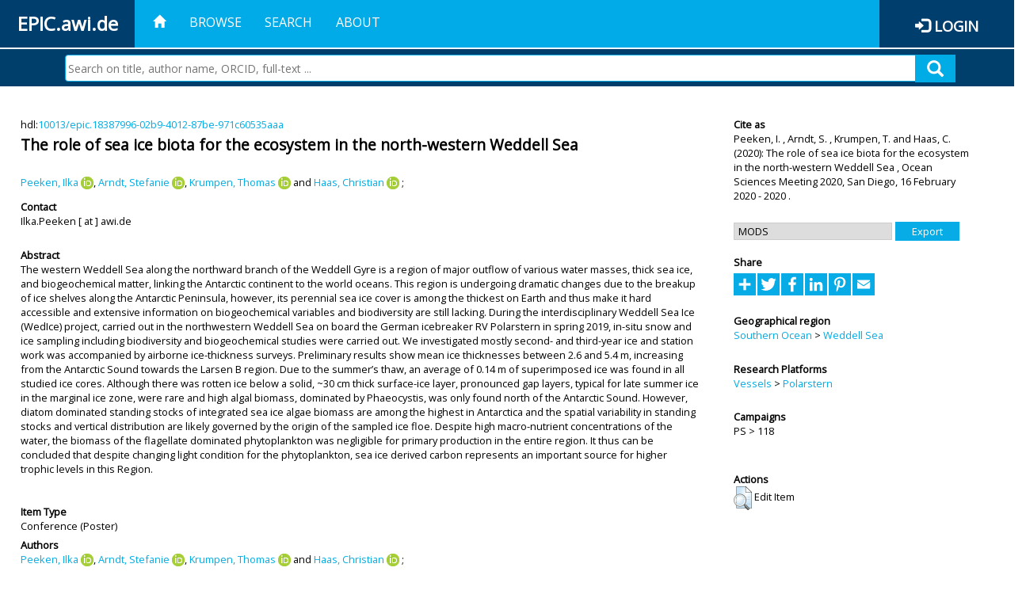

--- FILE ---
content_type: text/html; charset=utf-8
request_url: https://epic.awi.de/id/eprint/54372/
body_size: 48307
content:
<!DOCTYPE html PUBLIC "-//W3C//DTD XHTML 1.0 Transitional//EN" "http://www.w3.org/TR/xhtml1/DTD/xhtml1-transitional.dtd">
<html xmlns="http://www.w3.org/1999/xhtml">
<head>
	<title>  The role of sea ice biota for the ecosystem in the north-western Weddell Sea  | EPIC</title>
	
        <meta http-equiv="X-UA-Compatible" content="IE=edge" />
        <meta charset="UTF-8" />

        <!-- jquery -->
        <script type="text/javascript" src="/javascript/jquery-2.2.0.min.js">// <!-- No script --></script>
        <script type="text/javascript" src="/javascript/jquery-ui.js">// <!-- No script --></script>
        <link rel="stylesheet" href="/style/jquery-ui.min.css" />
        <script type="text/javascript" src="/javascript/jquery.history.js">// <!-- No script --></script>

        <!-- bootstrap -->
        <link rel="stylesheet" href="/style/bootstrap.min.css" />
        <script type="text/javascript" src="/javascript/bootstrap.min.js">// <!-- No script --></script>

        <!-- colorpicker -->
        <link rel="stylesheet" href="/style/bootstrap-colorpicker.css" />
        <script type="text/javascript" src="/javascript/bootstrap-colorpicker.js">// <!-- No script --></script>

        <!-- typeahead -->
        <script type="text/javascript" src="/javascript/bootstrap3-typeahead.js">// <!-- No script --></script>

        <!-- fonts -->
        <link rel="stylesheet" href="https://fonts.googleapis.com/css?family=Open+Sans" />
        <link rel="stylesheet" href="https://fonts.googleapis.com/icon?family=Material+Icons" />
        <link rel="stylesheet" href="/style/font-awesome.min.css" />

        <!-- utils -->
        <script type="text/javascript" src="/javascript/js.cookie.js">// <!-- No script --></script>

        <!-- our stuff -->
        <script type="text/javascript" src="/javascript/jquery.busy.js">// <!-- No script --></script>
        <script type="text/javascript" src="/javascript/jquery.tooltip.js">// <!-- No script --></script>
        <script type="text/javascript" src="/javascript/jquery.share.js">// <!-- No script --></script>


        <link rel="stylesheet" href="/style/main.css" />
        <link rel="stylesheet" href="/style/awi-nav.css" />

        <!-- default metadata -->
        <meta name="title" content="ePic" />
        <meta name="keywords" content="institutional repository research archive oaister AWI polar marine Alfred Wegener Institute Helmholtz Centre" />
        <meta name="description" content="ePIC (electronic Publication Information Center) is the official repository for publications and presentations of Alfred Wegener Institute for Polar and Marine Research (AWI)" />

	<script type="application/ld+json">
        {
                "@context": "http://schema.org",
                "@type": ["WebSite", "Organization", "DataCatalog"],
                "url": "https://epic.awi.de/",
                "name": "AWI",
                "disambiguatingDescription": "Official repository for publications and presentations of Alfred Wegener Institute (AWI) Helmholtz Centre for Polar and Marine Research",
                "logo": "https://epic.awi.de/images/logos/awi_logo_text_w.png",
                "inLanguage": "en",
                "potentialAction": {
                        "@type": "SearchAction",
			"target": "https://epic.awi.de/cgi/facet/simple2?q={search_term_string}",
                        "query-input": "required name=search_term_string"
                }
        }
        </script>

	<meta name="eprints.eprintid" content="54372" />
<meta name="eprints.rev_number" content="17" />
<meta name="eprints.eprint_status" content="archive" />
<meta name="eprints.userid" content="418" />
<meta name="eprints.dir" content="disk0/00/05/43/72" />
<meta name="eprints.datestamp" content="2021-07-27 13:35:05" />
<meta name="eprints.lastmod" content="2021-07-27 13:35:05" />
<meta name="eprints.status_changed" content="2021-07-27 13:35:05" />
<meta name="eprints.type" content="conference_item" />
<meta name="eprints.metadata_visibility" content="show" />
<meta name="eprints.creators_name" content="Peeken, Ilka" />
<meta name="eprints.creators_name" content="Arndt, Stefanie" />
<meta name="eprints.creators_name" content="Krumpen, Thomas" />
<meta name="eprints.creators_name" content="Haas, Christian" />
<meta name="eprints.creators_id" content="Ilka.Peeken@awi.de" />
<meta name="eprints.creators_id" content="Stefanie.Arndt@awi.de" />
<meta name="eprints.creators_id" content="Thomas.Krumpen@awi.de" />
<meta name="eprints.creators_id" content="Christian.Haas@awi.de" />
<meta name="eprints.creators_ldapid" content="ipeeken" />
<meta name="eprints.creators_ldapid" content="sarndt" />
<meta name="eprints.creators_ldapid" content="tkrumpen" />
<meta name="eprints.creators_ldapid" content="chaas" />
<meta name="eprints.creators_orcid" content="0000-0003-1531-1664" />
<meta name="eprints.creators_orcid" content="0000-0001-9782-3844" />
<meta name="eprints.creators_orcid" content="0000-0001-6234-8756" />
<meta name="eprints.creators_orcid" content="0000-0002-7674-3500" />
<meta name="eprints.title" content="The role of sea ice biota for the ecosystem in the north-western Weddell Sea" />
<meta name="eprints.ispublished" content="pub" />
<meta name="eprints.divisions" content="awi-2005-0201" />
<meta name="eprints.divisions" content="awi-2005-0305" />
<meta name="eprints.abstract" content="The western Weddell Sea along the northward branch of the Weddell Gyre is a region of major outflow of various water masses, thick sea ice, and biogeochemical matter, linking the Antarctic continent to the world oceans. This region is undergoing dramatic changes due to the breakup of ice shelves along the Antarctic Peninsula, however, its perennial sea ice cover is among the thickest on Earth and thus make it hard accessible and extensive information on biogeochemical variables and biodiversity are still lacking. During the interdisciplinary Weddell Sea Ice (WedIce) project, carried out in the northwestern Weddell Sea on board the German icebreaker RV Polarstern in spring 2019, in-situ snow and ice sampling including biodiversity and biogeochemical studies were carried out. We investigated mostly second- and third-year ice and station work was accompanied by airborne ice-thickness surveys. Preliminary results show mean ice thicknesses between 2.6 and 5.4 m, increasing from the Antarctic Sound towards the Larsen B region. Due to the summer’s thaw, an average of 0.14 m of superimposed ice was found in all studied ice cores. Although there was rotten ice below a solid, ~30 cm thick surface-ice layer, pronounced gap layers, typical for late summer ice in the marginal ice zone, were rare and high algal biomass, dominated by Phaeocystis, was only found north of the Antarctic Sound. However, diatom dominated standing stocks of integrated sea ice algae biomass are among the highest in Antarctica and the spatial variability in standing stocks and vertical distribution are likely governed by the origin of the sampled ice floe. Despite high macro-nutrient concentrations of the water, the biomass of the flagellate dominated phytoplankton was negligible for primary production in the entire region. It thus can be concluded that despite changing light condition for the phytoplankton, sea ice derived carbon represents an important source for higher trophic levels in this Region." />
<meta name="eprints.date" content="2020" />
<meta name="eprints.event_dates_date_from" content="2020-02-16" />
<meta name="eprints.event_dates_date_to" content="2020" />
<meta name="eprints.awi_allPrograms" content="pof4_ST2.1" />
<meta name="eprints.awi_allPrograms" content="pof4_ST6.1" />
<meta name="eprints.awi_allPrograms" content="pof4_ST6.3" />
<meta name="eprints.awi_campaign" content="ps118" />
<meta name="eprints.awi_item_uri" content="10013/epic.18387996-02b9-4012-87be-971c60535aaa" />
<meta name="eprints.awi_peerReviewed" content="notRev" />
<meta name="eprints.awi_platform" content="polarstern" />
<meta name="eprints.awi_geoLocation" content="C19_10_1" />
<meta name="eprints.awi_pubawi" content="TRUE" />
<meta name="eprints.awi_primary_division" content="awi-2005-0201" />
<meta name="eprints.awi_primary_helmholtz_workpackage" content="pof4_ST6.3" />
<meta name="eprints.awi_pof4_cca" content="cca_na" />
<meta name="eprints.contact_email" content="Ilka.Peeken@awi.de" />
<meta name="eprints.full_text_status" content="none" />
<meta name="eprints.pres_type" content="poster" />
<meta name="eprints.event_title" content="Ocean Sciences Meeting 2020" />
<meta name="eprints.event_location" content="San Diego" />
<meta name="eprints.fp7_project" content="no" />
<meta name="eprints.fp7_type" content="info:eu-repo/semantics/conferenceObject" />
<meta name="eprints.citation" content="     Conference  -Poster     Peeken, I.  ORCID: https://orcid.org/0000-0003-1531-1664 &lt;https://orcid.org/0000-0003-1531-1664&gt;, Arndt, S.  ORCID: https://orcid.org/0000-0001-9782-3844 &lt;https://orcid.org/0000-0001-9782-3844&gt;, Krumpen, T.  ORCID: https://orcid.org/0000-0001-6234-8756 &lt;https://orcid.org/0000-0001-6234-8756&gt; and Haas, C.  ORCID: https://orcid.org/0000-0002-7674-3500 &lt;https://orcid.org/0000-0002-7674-3500&gt;   (2020)   The role of sea ice biota for the ecosystem in the north-western Weddell Sea   ,       Ocean Sciences Meeting 2020, San Diego, 16 February 2020 - 2020 .      hdl:10013/epic.18387996-02b9-4012-87be-971c60535aaa &lt;http://hdl.handle.net/10013/epic.18387996-02b9-4012-87be-971c60535aaa&gt;  " />
<link rel="schema.DC" href="http://purl.org/DC/elements/1.0/" />
<meta name="DC.title" content="The role of sea ice biota for the ecosystem in the north-western Weddell Sea" />
<meta name="DC.creator" content="Peeken, Ilka" />
<meta name="DC.creator" content="Arndt, Stefanie" />
<meta name="DC.creator" content="Krumpen, Thomas" />
<meta name="DC.creator" content="Haas, Christian" />
<meta name="DC.description" content="The western Weddell Sea along the northward branch of the Weddell Gyre is a region of major outflow of various water masses, thick sea ice, and biogeochemical matter, linking the Antarctic continent to the world oceans. This region is undergoing dramatic changes due to the breakup of ice shelves along the Antarctic Peninsula, however, its perennial sea ice cover is among the thickest on Earth and thus make it hard accessible and extensive information on biogeochemical variables and biodiversity are still lacking. During the interdisciplinary Weddell Sea Ice (WedIce) project, carried out in the northwestern Weddell Sea on board the German icebreaker RV Polarstern in spring 2019, in-situ snow and ice sampling including biodiversity and biogeochemical studies were carried out. We investigated mostly second- and third-year ice and station work was accompanied by airborne ice-thickness surveys. Preliminary results show mean ice thicknesses between 2.6 and 5.4 m, increasing from the Antarctic Sound towards the Larsen B region. Due to the summer’s thaw, an average of 0.14 m of superimposed ice was found in all studied ice cores. Although there was rotten ice below a solid, ~30 cm thick surface-ice layer, pronounced gap layers, typical for late summer ice in the marginal ice zone, were rare and high algal biomass, dominated by Phaeocystis, was only found north of the Antarctic Sound. However, diatom dominated standing stocks of integrated sea ice algae biomass are among the highest in Antarctica and the spatial variability in standing stocks and vertical distribution are likely governed by the origin of the sampled ice floe. Despite high macro-nutrient concentrations of the water, the biomass of the flagellate dominated phytoplankton was negligible for primary production in the entire region. It thus can be concluded that despite changing light condition for the phytoplankton, sea ice derived carbon represents an important source for higher trophic levels in this Region." />
<meta name="DC.date" content="2020" />
<meta name="DC.type" content="Conference" />
<meta name="DC.type" content="notRev" />
<meta name="DC.identifier" content="   Peeken, I.  ORCID: https://orcid.org/0000-0003-1531-1664 &lt;https://orcid.org/0000-0003-1531-1664&gt;, Arndt, S.  ORCID: https://orcid.org/0000-0001-9782-3844 &lt;https://orcid.org/0000-0001-9782-3844&gt;, Krumpen, T.  ORCID: https://orcid.org/0000-0001-6234-8756 &lt;https://orcid.org/0000-0001-6234-8756&gt; and Haas, C.  ORCID: https://orcid.org/0000-0002-7674-3500 &lt;https://orcid.org/0000-0002-7674-3500&gt;   (2020)   The role of sea ice biota for the ecosystem in the north-western Weddell Sea  ,       Ocean Sciences Meeting 2020, San Diego, 16 February 2020 - 2020 .      hdl:10013/epic.18387996-02b9-4012-87be-971c60535aaa  " />
<meta name="DC.relation" content="https://epic.awi.de/id/eprint/54372/" />
<meta name="DC.relation" content="https://hdl.handle.net/10013/epic.18387996-02b9-4012-87be-971c60535aaa" />
<meta name="DC.source" content="EPIC3Ocean Sciences Meeting 2020, San Diego, 2020-02-16-2020" />
<!-- Highwire Press meta tags -->
<meta name="citation_title" content="The role of sea ice biota for the ecosystem in the north-western Weddell Sea" />
<meta name="citation_author" content="Peeken, Ilka" />
<meta name="citation_author" content="Arndt, Stefanie" />
<meta name="citation_author" content="Krumpen, Thomas" />
<meta name="citation_author" content="Haas, Christian" />
<meta name="citation_publication_date" content="2020" />
<meta name="citation_online_date" content="2021/07/27" />
<meta name="citation_conference_title" content="Ocean Sciences Meeting 2020" />
<meta name="citation_abstract" content="The western Weddell Sea along the northward branch of the Weddell Gyre is a region of major outflow of various water masses, thick sea ice, and biogeochemical matter, linking the Antarctic continent to the world oceans. This region is undergoing dramatic changes due to the breakup of ice shelves along the Antarctic Peninsula, however, its perennial sea ice cover is among the thickest on Earth and thus make it hard accessible and extensive information on biogeochemical variables and biodiversity are still lacking. During the interdisciplinary Weddell Sea Ice (WedIce) project, carried out in the northwestern Weddell Sea on board the German icebreaker RV Polarstern in spring 2019, in-situ snow and ice sampling including biodiversity and biogeochemical studies were carried out. We investigated mostly second- and third-year ice and station work was accompanied by airborne ice-thickness surveys. Preliminary results show mean ice thicknesses between 2.6 and 5.4 m, increasing from the Antarctic Sound towards the Larsen B region. Due to the summer’s thaw, an average of 0.14 m of superimposed ice was found in all studied ice cores. Although there was rotten ice below a solid, ~30 cm thick surface-ice layer, pronounced gap layers, typical for late summer ice in the marginal ice zone, were rare and high algal biomass, dominated by Phaeocystis, was only found north of the Antarctic Sound. However, diatom dominated standing stocks of integrated sea ice algae biomass are among the highest in Antarctica and the spatial variability in standing stocks and vertical distribution are likely governed by the origin of the sampled ice floe. Despite high macro-nutrient concentrations of the water, the biomass of the flagellate dominated phytoplankton was negligible for primary production in the entire region. It thus can be concluded that despite changing light condition for the phytoplankton, sea ice derived carbon represents an important source for higher trophic levels in this Region." />
<!-- PRISM meta tags -->
<link rel="schema.prism" href="https://www.w3.org/submissions/2020/SUBM-prism-20200910/" />
<meta name="prism.publicationDate" content="2020" />
<meta name="prism.dateReceived" content="2021-07-27T13:35:05" />
<meta name="prism.modificationDate" content="2021-07-27T13:35:05" />
<meta name="prism.event" content="Ocean Sciences Meeting 2020" />
<link rel="alternate" href="https://epic.awi.de/cgi/export/eprint/54372/RefWorks/epic-eprint-54372.ref" type="text/plain" title="RefWorks" />
<link rel="alternate" href="https://epic.awi.de/cgi/export/eprint/54372/Text/epic-eprint-54372.txt" type="text/plain; charset=utf-8" title="ASCII Citation" />
<link rel="alternate" href="https://epic.awi.de/cgi/export/eprint/54372/MODS/epic-eprint-54372.xml" type="text/xml; charset=utf-8" title="MODS" />
<link rel="alternate" href="https://epic.awi.de/cgi/export/eprint/54372/DC_Ext/epic-eprint-54372.txt" type="text/plain; charset=utf-8" title="Dublin Core" />
<link rel="alternate" href="https://epic.awi.de/cgi/export/eprint/54372/Simple/epic-eprint-54372.txt" type="text/plain; charset=utf-8" title="Simple Metadata" />
<link rel="alternate" href="https://epic.awi.de/cgi/export/eprint/54372/AWIEndNote/epic-eprint-54372.enw" type="text/plain; charset=utf-8" title="EndNote" />
<link rel="alternate" href="https://epic.awi.de/cgi/export/eprint/54372/DIDL/epic-eprint-54372.xml" type="text/xml; charset=utf-8" title="MPEG-21 DIDL" />
<link rel="alternate" href="https://epic.awi.de/cgi/export/eprint/54372/BibTeX/epic-eprint-54372.bib" type="text/plain" title="BibTeX" />
<link rel="alternate" href="https://epic.awi.de/cgi/export/eprint/54372/CSV/epic-eprint-54372.csv" type="text/csv; charset=utf-8" title="Multiline CSV" />
<link rel="alternate" href="https://epic.awi.de/cgi/export/eprint/54372/COinS/epic-eprint-54372.txt" type="text/plain; charset=utf-8" title="OpenURL ContextObject in Span" />
<link rel="alternate" href="https://epic.awi.de/cgi/export/eprint/54372/XML/epic-eprint-54372.xml" type="application/vnd.eprints.data+xml; charset=utf-8" title="EP3 XML" />
<link rel="alternate" href="https://epic.awi.de/cgi/export/eprint/54372/OPENAIRE/epic-eprint-54372.xml" type="application/xml; charset=utf-8" title="OPENAIRE" />
<link rel="alternate" href="https://epic.awi.de/cgi/export/eprint/54372/HTML/epic-eprint-54372.html" type="text/html; charset=utf-8" title="HTML Citation" />
<link rel="Top" href="https://epic.awi.de/" />
    <link rel="Sword" href="https://epic.awi.de/sword-app/servicedocument" />
    <link rel="SwordDeposit" href="https://epic.awi.de/id/contents" />
    <link rel="Search" type="text/html" href="https://epic.awi.de/cgi/search" />
    <link rel="Search" type="application/opensearchdescription+xml" href="https://epic.awi.de/cgi/opensearchdescription" title="EPIC" />
    <script type="text/javascript">
// <![CDATA[
var eprints_http_root = "https://epic.awi.de";
var eprints_http_cgiroot = "https://epic.awi.de/cgi";
var eprints_oai_archive_id = "epic.awi.de";
var eprints_logged_in = false;
var eprints_logged_in_userid = 0; 
var eprints_logged_in_username = ""; 
var eprints_logged_in_usertype = ""; 
// ]]></script>
    <style type="text/css">.ep_logged_in { display: none }</style>
    <link rel="stylesheet" type="text/css" href="/style/auto-3.4.3.css" />
    <script type="text/javascript" src="/javascript/auto-3.4.3.js">
//padder
</script>
    <!--[if lte IE 6]>
        <link rel="stylesheet" type="text/css" href="/style/ie6.css" />
   <![endif]-->
    <meta name="Generator" content="EPrints 3.4.3" />
    <meta http-equiv="Content-Type" content="text/html; charset=UTF-8" />
    <meta http-equiv="Content-Language" content="en" />
    
</head>
<body>
	<div id="header">
                
		<div id="smallheader">
			
                        <div id="headerleft">EPIC.awi.de</div>

                        <button type="button" class="navbar-toggle collapsed" data-toggle="collapse" data-target="#navbar" aria-expanded="false" aria-controls="navbar">
                                <span class="sr-only">Toggle navigation</span>
                                <span class="icon-bar"></span>
                                <span class="icon-bar"></span>
                                <span class="icon-bar"></span>
                        </button>
                        <div id="navbar" aria-expanded="true">
                                <ul class="nav navbar-nav navbar-right">
                                        <li><a id="homelink" href="https://epic.awi.de/"><span class="glyphicon glyphicon-home"> </span></a></li>
                                        <li>
                                                <a href="https://epic.awi.de/view/" target="_self" menu="ep_tm_menu_browse" title="Browse">Browse</a>
                                        </li>
                                        <li>
						<a href="https://epic.awi.de/cgi/facet/simple2" target="_self" menu="ep_tm_menu_search" title="Search">Search</a>
                                        </li>
                                        <li>
                                                <a href="https://epic.awi.de/information.html" target="_self" menu="ep_tm_menu_about" title="About">About</a>
                                        </li>
                                        <li>
                                                <a href="https://epic.awi.de/cgi/users/home" target="_self" menu="ep_tm_menu_login" title="Login">Login</a>
                                        </li>
                                </ul>
                        </div>
			
			<div id="searchbar-wrapper">
                                <div class="row no-margin">
                                        <div id="searchbar" class="col-md-8 col-md-pull-2 col-xs-12 pull-right">
                                                <form name="search" id="searchform" class="input-group" action="https://epic.awi.de/cgi/facet/simple2">
							<input type="text" name="q" placeholder="Search on title, author name, ORCID, full-text ..." id="query" />
							<button id="query-submit" type="submit" name="submit"><span class="query-icon"></span></button>
                                                </form>
                                        </div>
                                </div>
                        </div>

                </div>

                <div id="mainheader">
                        
			<div id="headerbar">
                                <ul class="nav">
                                        <li><a id="homelink" href="https://epic.awi.de/"><span class="glyphicon glyphicon-home"> </span></a></li>
                                        <li class="ep_top_menu_item">
                                                <a href="https://epic.awi.de/view/" target="_self" menu="ep_tm_menu_browse" title="Browse">Browse</a>
                                        </li>
                                        <li class="ep_top_menu_item">
						<a href="https://epic.awi.de/cgi/facet/simple2" target="_self" menu="ep_tm_menu_search" title="Search">Search</a>
                                        </li>
                                        <li class="ep_top_menu_item">
                                                <a href="https://epic.awi.de/information.html" target="_self" menu="ep_tm_menu_about" title="About">About</a>
                                        </li>
                                </ul>
                        </div>

                        
                        <div id="headerleft">EPIC.awi.de</div>

                        <div id="headerright">
                                <div class="ep_epic_login"><span class="glyphicon glyphicon-log-in"></span><a href="/cgi/users/home">Login</a></div>
                        </div>
                        
			<div id="searchbar-wrapper">
                                <div class="row no-margin">
                                        <div id="searchbar" class="col-md-8 col-md-pull-2 col-xs-12 pull-right">
                                                <form name="search" id="searchform" class="input-group" action="https://epic.awi.de/cgi/facet/simple2">
							<input type="text" name="q" placeholder="Search on title, author name, ORCID, full-text ..." id="query" />
							<button id="query-submit" type="submit" name="submit"><span class="query-icon"></span></button>
                                                </form>
                                        </div>
                                </div>
                        </div>

                        <div class="ep_admin_menu">
                                <ul class="ep_tm_key_tools" id="ep_tm_menu_tools" role="toolbar"></ul>
                        </div>
                </div>
        </div>
	
	<div id="main" class="content default">
		<div class="ep_summary_content"><div class="ep_summary_content_left"></div><div class="ep_summary_content_right"></div><div class="ep_summary_content_top"></div><div class="ep_summary_content_main">
  
  <div class="summary_page" style="display: flex;">
    
    <div class="summary_page_main">
      
      
        <div class="ep_summar_page_RightElem">hdl:<a href="https://hdl.handle.net/10013/epic.18387996-02b9-4012-87be-971c60535aaa" target="_blank">10013/epic.18387996-02b9-4012-87be-971c60535aaa</a></div>




      


      
      
      <h3 class="summary_title">
        The role of sea ice biota for the ecosystem in the north-western Weddell Sea
      </h3>
      
        <br />
        <div class="ep_summar_page_RightElem">
          



  
	<span class="person orcid-person"><a href="https://epic.awi.de/view/creators/Peeken=3AIlka=3A=3A.html"><span class="person_name">Peeken, Ilka</span></a> <a class="orcid" href="https://orcid.org/0000-0003-1531-1664" target="_blank"><img src="/images/orcid_16x16.png" /><span class="orcid-tooltip">ORCID: https://orcid.org/0000-0003-1531-1664</span></a></span>, <span class="person orcid-person"><a href="https://epic.awi.de/view/creators/Arndt=3AStefanie=3A=3A.html"><span class="person_name">Arndt, Stefanie</span></a> <a class="orcid" href="https://orcid.org/0000-0001-9782-3844" target="_blank"><img src="/images/orcid_16x16.png" /><span class="orcid-tooltip">ORCID: https://orcid.org/0000-0001-9782-3844</span></a></span>, <span class="person orcid-person"><a href="https://epic.awi.de/view/creators/Krumpen=3AThomas=3A=3A.html"><span class="person_name">Krumpen, Thomas</span></a> <a class="orcid" href="https://orcid.org/0000-0001-6234-8756" target="_blank"><img src="/images/orcid_16x16.png" /><span class="orcid-tooltip">ORCID: https://orcid.org/0000-0001-6234-8756</span></a></span> and <span class="person orcid-person"><a href="https://epic.awi.de/view/creators/Haas=3AChristian=3A=3A.html"><span class="person_name">Haas, Christian</span></a> <a class="orcid" href="https://orcid.org/0000-0002-7674-3500" target="_blank"><img src="/images/orcid_16x16.png" /><span class="orcid-tooltip">ORCID: https://orcid.org/0000-0002-7674-3500</span></a></span>		
		
			;
			


        </div>
      
      <div>
        <div style="float: left; text-align: left;">
          
            <div class="ep_summar_page_LeftElem" style="font-weight: bold; margin-top: 0.5em;">
              Contact
            </div>
            <div class="ep_summar_page_RightElem">
              Ilka.Peeken [ at ] awi.de
            </div>
          
        </div>
        
        
	<div style="float: right; text-align: right;">



          <!--if test="is_set(id_number)">
            <print expr="id_number" opts="value=EPrints::Plugin::AWIExtras::CustomRenderer::render_pangea_link"/>
          </if>
          <if test="is_set(awi_item_uri) and !is_set(id_number)">
            <print expr="awi_item_uri" opts="value=EPrints::Plugin::AWIExtras::CustomRenderer::render_pangea_link"/>
	  </if-->



        </div>
        
      </div>
      <div style="clear: both;"></div>
      <br />
      
      <div class="ep_summary_page_LeftElem" style="font-weight: bold;">
        Abstract
      </div>
      <div class="ep_summary_page_RightElem">
        
          <div class="ep_summar_page_elemRight">
            <p style="text-align: left; margin: 0em auto 0em auto">
              The western Weddell Sea along the northward branch of the Weddell Gyre is a region of major outflow of various water masses, thick sea ice, and biogeochemical matter, linking the Antarctic continent to the world oceans. This region is undergoing dramatic changes due to the breakup of ice shelves along the Antarctic Peninsula, however, its perennial sea ice cover is among the thickest on Earth and thus make it hard accessible and extensive information on biogeochemical variables and biodiversity are still lacking. During the interdisciplinary Weddell Sea Ice (WedIce) project, carried out in the northwestern Weddell Sea on board the German icebreaker RV Polarstern in spring 2019, in-situ snow and ice sampling including biodiversity and biogeochemical studies were carried out. We investigated mostly second- and third-year ice and station work was accompanied by airborne ice-thickness surveys. Preliminary results show mean ice thicknesses between 2.6 and 5.4 m, increasing from the Antarctic Sound towards the Larsen B region. Due to the summer’s thaw, an average of 0.14 m of superimposed ice was found in all studied ice cores. Although there was rotten ice below a solid, ~30 cm thick surface-ice layer, pronounced gap layers, typical for late summer ice in the marginal ice zone, were rare and high algal biomass, dominated by Phaeocystis, was only found north of the Antarctic Sound. However, diatom dominated standing stocks of integrated sea ice algae biomass are among the highest in Antarctica and the spatial variability in standing stocks and vertical distribution are likely governed by the origin of the sampled ice floe. Despite high macro-nutrient concentrations of the water, the biomass of the flagellate dominated phytoplankton was negligible for primary production in the entire region. It thus can be concluded that despite changing light condition for the phytoplankton, sea ice derived carbon represents an important source for higher trophic levels in this Region.
            </p>
          </div>
        
      </div>
      
      <br />
      <br />
      
      
        <div class="ep_summar_page_LeftElem">
          Item Type
        </div>
        <div class="ep_summar_page_RightElem">
          Conference
           (Poster)
          
          
        </div>
      
      
        <div class="ep_summar_page_LeftElem">
          Authors
        </div>
        <div class="ep_summar_page_RightElem">
          



  
	<span class="person orcid-person"><a href="https://epic.awi.de/view/creators/Peeken=3AIlka=3A=3A.html"><span class="person_name">Peeken, Ilka</span></a> <a class="orcid" href="https://orcid.org/0000-0003-1531-1664" target="_blank"><img src="/images/orcid_16x16.png" /><span class="orcid-tooltip">ORCID: https://orcid.org/0000-0003-1531-1664</span></a></span>, <span class="person orcid-person"><a href="https://epic.awi.de/view/creators/Arndt=3AStefanie=3A=3A.html"><span class="person_name">Arndt, Stefanie</span></a> <a class="orcid" href="https://orcid.org/0000-0001-9782-3844" target="_blank"><img src="/images/orcid_16x16.png" /><span class="orcid-tooltip">ORCID: https://orcid.org/0000-0001-9782-3844</span></a></span>, <span class="person orcid-person"><a href="https://epic.awi.de/view/creators/Krumpen=3AThomas=3A=3A.html"><span class="person_name">Krumpen, Thomas</span></a> <a class="orcid" href="https://orcid.org/0000-0001-6234-8756" target="_blank"><img src="/images/orcid_16x16.png" /><span class="orcid-tooltip">ORCID: https://orcid.org/0000-0001-6234-8756</span></a></span> and <span class="person orcid-person"><a href="https://epic.awi.de/view/creators/Haas=3AChristian=3A=3A.html"><span class="person_name">Haas, Christian</span></a> <a class="orcid" href="https://orcid.org/0000-0002-7674-3500" target="_blank"><img src="/images/orcid_16x16.png" /><span class="orcid-tooltip">ORCID: https://orcid.org/0000-0002-7674-3500</span></a></span>		
		
			;
			


        </div>



      






      
        <div class="ep_summar_page_LeftElem">
          Divisions
        </div>
        <div class="ep_summar_page_RightElem">
          <a href="https://epic.awi.de/view/divisions/divisions/">AWI Organizations</a> &gt; <a href="https://epic.awi.de/view/divisions/awi-2005-02/">Biosciences</a> &gt; <a href="https://epic.awi.de/view/divisions/awi-2005-0201/">Polar Biological Oceanography</a><br /><a href="https://epic.awi.de/view/divisions/divisions/">AWI Organizations</a> &gt; <a href="https://epic.awi.de/view/divisions/awi-2005-03/">Climate Sciences</a> &gt; <a href="https://epic.awi.de/view/divisions/awi-2005-0305/">Sea Ice Physics</a>
        </div>
      
      
        <div class="ep_summar_page_LeftElem">
          Primary Division
        </div>
        <div class="ep_summar_page_RightElem">
          <a href="https://epic.awi.de/view/divisions/organizations/">Organizations</a> &gt; <a href="https://epic.awi.de/view/divisions/divisions/">AWI Organizations</a> &gt; <a href="https://epic.awi.de/view/divisions/awi-2005-02/">Biosciences</a> &gt; <a href="https://epic.awi.de/view/divisions/awi-2005-0201/">Polar Biological Oceanography</a>
        </div>
      
      
        <div class="ep_summar_page_LeftElem">
          Programs
        </div>
        <div class="ep_summar_page_RightElem">
          <a href="https://epic.awi.de/view/awi_allPrograms/programs.html">Helmholtz Research Programs</a> &gt; <a href="https://epic.awi.de/view/awi_allPrograms/changingEarth.html">CHANGING EARTH (2021-2027)</a> &gt; <a href="https://epic.awi.de/view/awi_allPrograms/pof4=5FPT2.html">PT2:Ocean and Cryosphere in Climate</a> &gt; <a href="https://epic.awi.de/view/awi_allPrograms/pof4=5FST2=2E1.html">ST2.1: Warming Climates</a><br /><a href="https://epic.awi.de/view/awi_allPrograms/programs.html">Helmholtz Research Programs</a> &gt; <a href="https://epic.awi.de/view/awi_allPrograms/changingEarth.html">CHANGING EARTH (2021-2027)</a> &gt; <a href="https://epic.awi.de/view/awi_allPrograms/pof4=5FPT6.html">PT6:Marine and Polar Life: Sustaining Biodiversity, Biotic Interactions, Biogeochemical Functions</a> &gt; <a href="https://epic.awi.de/view/awi_allPrograms/pof4=5FST6=2E1.html">ST6.1: Future ecosystem functionality</a><br /><a href="https://epic.awi.de/view/awi_allPrograms/programs.html">Helmholtz Research Programs</a> &gt; <a href="https://epic.awi.de/view/awi_allPrograms/changingEarth.html">CHANGING EARTH (2021-2027)</a> &gt; <a href="https://epic.awi.de/view/awi_allPrograms/pof4=5FPT6.html">PT6:Marine and Polar Life: Sustaining Biodiversity, Biotic Interactions, Biogeochemical Functions</a> &gt; <a href="https://epic.awi.de/view/awi_allPrograms/pof4=5FST6=2E3.html">ST6.3: The future biological carbon pump</a>
        </div>
      
      
        <div class="ep_summar_page_LeftElem">
          Primary Topic
        </div>
        <div class="ep_summar_page_RightElem">
          <a href="https://epic.awi.de/view/awi_allPrograms/allPrograms.html">Helmholtz Programs</a> &gt; <a href="https://epic.awi.de/view/awi_allPrograms/programs.html">Helmholtz Research Programs</a> &gt; <a href="https://epic.awi.de/view/awi_allPrograms/changingEarth.html">CHANGING EARTH (2021-2027)</a> &gt; <a href="https://epic.awi.de/view/awi_allPrograms/pof4=5FPT6.html">PT6:Marine and Polar Life: Sustaining Biodiversity, Biotic Interactions, Biogeochemical Functions</a> &gt; <a href="https://epic.awi.de/view/awi_allPrograms/pof4=5FST6=2E3.html">ST6.3: The future biological carbon pump</a>
        </div>





      
        <div class="ep_summar_page_LeftElem">
          Helmholtz Cross Cutting Activity (2021-2027)
        </div>
        <div class="ep_summar_page_RightElem">
          <a href="https://epic.awi.de/view/awi_pof4_cca/cca=5Fna.html">N/A</a>
        </div>
      


      <!--if test="is_set(awi_pof4_carf)">
        <div class="ep_summar_page_LeftElem">
          <phrase ref="eprint_fieldname_awi_pof4_carf"/>
        </div>
        <div class="ep_summar_page_RightElem">
          <print expr="awi_pof4_carf"/>
        </div>
      </if>


            <if test="is_set(awi_pof4_cta)">
        <div class="ep_summar_page_LeftElem">
          <phrase ref="eprint_fieldname_awi_pof4_cta"/>
        </div>
        <div class="ep_summar_page_RightElem">
          <print expr="awi_pof4_cta"/>
        </div>
      </if>


            <if test="is_set(awi_pof4_alliance)">
        <div class="ep_summar_page_LeftElem">
          <phrase ref="eprint_fieldname_awi_pof4_alliance"/>
        </div>
        <div class="ep_summar_page_RightElem">
          <print expr="awi_pof4_alliance"/>
        </div>
      </if-->

      
      <!--if test="is_set(awi_peerReviewed)">
        <div class="ep_summar_page_LeftElem">
          <phrase ref="eprint_fieldname_awi_peerReviewed"/>
        </div>
        <div class="ep_summar_page_RightElem">
          <print expr="awi_peerReviewed"/>
        </div>
      </if>-->
      
        <div class="ep_summar_page_LeftElem">
          Publication Status
        </div>
        <div class="ep_summar_page_RightElem">
          Published
        </div>
      
      
        <div class="ep_summar_page_LeftElem">
          Event Details
        </div>
        <div class="ep_summar_page_RightElem">Ocean Sciences Meeting 2020, 16 Feb 2020 - 01 Jan 2020, San Diego.</div>
      
      
        <div class="ep_summar_page_LeftElem">
          <b>Eprint ID</b>
        </div>
        <div class="ep_summar_page_RightElem">
          54372
        </div>





      
    </div>
    
    
    <div class="summary_page_right">
      
      
      
      
      <div class="ep_summar_page_LeftElem" style="font-weight: bold;">
        Cite as
      </div>
      <div class="ep_summar_page_RightElem">
        



 
	   
		




<span class="person">Peeken, I. </span>			
		,		

<span class="person">Arndt, S. </span>			
		,		

<span class="person">Krumpen, T. </span>			
		
				
					and
				
					

<span class="person">Haas, C. </span>			
		
				
					

		
	
	
  


	(2020):	


	The role of sea ice biota for the ecosystem in the north-western Weddell Sea
		
	,	



 



			
		Ocean Sciences Meeting 2020,	
		San Diego,
		16 February 2020 - 2020
		.
	  


	




      </div>
      
      
        <br />
        <div><form method="get" accept-charset="utf-8" action="/cgi/export_redirect"><input name="dataobj" id="dataobj" value="54372" type="hidden" /><select name="format"><option value="MODS">MODS</option><option value="DC_Ext">Dublin Core</option><option value="RefWorks">RefWorks</option><option value="Text">ASCII Citation</option><option value="Simple">Simple Metadata</option><option value="DIDL">MPEG-21 DIDL</option><option value="AWIEndNote">EndNote</option><option value="BibTeX">BibTeX</option><option value="CSV">Multiline CSV</option><option value="OPENAIRE">OPENAIRE</option><option value="HTML">HTML Citation</option><option value="COinS">OpenURL ContextObject in Span</option><option value="XML">EP3 XML</option></select><input type="submit" value="Export" class="ep_form_action_button" /></form></div>
      
      
      
      
        
      
      
      
      <br />
      <div class="ep_summar_page_LeftElem" style="font-weight: bold;">
        Share
      </div>
      <div class="addtoany_share_buttons"><a href="https://www.addtoany.com/share?linkurl=https://epic.awi.de/id/eprint/54372&amp;title=The role of sea ice biota for the ecosystem in the north-western Weddell Sea" target="_blank"><img src="/images/shareicon/a2a.svg" class="ep_form_action_button" alt="Add to Any" /></a><a href="https://www.addtoany.com/add_to/twitter?linkurl=https://epic.awi.de/id/eprint/54372&amp;linkname=The role of sea ice biota for the ecosystem in the north-western Weddell Sea" target="_blank"><img src="/images/shareicon/twitter.svg" class="ep_form_action_button" alt="Add to Twitter" /></a><a href="https://www.addtoany.com/add_to/facebook?linkurl=https://epic.awi.de/id/eprint/54372&amp;linkname=The role of sea ice biota for the ecosystem in the north-western Weddell Sea" target="_blank"><img src="/images/shareicon/facebook.svg" class="ep_form_action_button" alt="Add to Facebook" /></a><a href="https://www.addtoany.com/add_to/linkedin?linkurl=https://epic.awi.de/id/eprint/54372&amp;linkname=The role of sea ice biota for the ecosystem in the north-western Weddell Sea" target="_blank"><img src="/images/shareicon/linkedin.svg" class="ep_form_action_button" alt="Add to Linkedin" /></a><a href="https://www.addtoany.com/add_to/pinterest?linkurl=https://epic.awi.de/id/eprint/54372&amp;linkname=The role of sea ice biota for the ecosystem in the north-western Weddell Sea" target="_blank"><img src="/images/shareicon/pinterest.svg" class="ep_form_action_button" alt="Add to Pinterest" /></a><a href="https://www.addtoany.com/add_to/email?linkurl=https://epic.awi.de/id/eprint/54372&amp;linkname=The role of sea ice biota for the ecosystem in the north-western Weddell Sea" target="_blank"><img src="/images/shareicon/email.svg" class="ep_form_action_button" alt="Add to Email" /></a></div>
      
      
      
      
      
      
      
            
        <br />
        <div class="ep_summar_page_LeftElem">
          Geographical region
        </div>
        <div class="ep_summar_page_RightElem">
          <a href="https://epic.awi.de/view/awi_geoLocation/C19=5F10.html">Southern Ocean</a> &gt; <a href="https://epic.awi.de/view/awi_geoLocation/C19=5F10=5F1.html">Weddell Sea</a>
        </div>
      

      
      
      
      
      
        <br />
        <div class="ep_summar_page_LeftElem">
          Research Platforms
        </div>
        <div class="ep_summar_page_RightElem">
          <a href="https://epic.awi.de/view/awi_platform/research=5Fvessels.html">Vessels</a> &gt; <a href="https://epic.awi.de/view/awi_platform/polarstern.html">Polarstern</a>
        </div>
      
      
        <br />
        <div class="ep_summar_page_LeftElem">
          Campaigns
        </div>
        <div class="ep_summar_page_RightElem">
          PS &gt; 118
        </div>
      
      
      
      
      
        <br />
        <br />
        <div class="ep_summar_page_LeftElem" style="font-weight: bold;">
          Actions
        </div>
        <div class="ep_summar_page_rightElem">
          
            <span>
              <a href="/cgi/users/home?screen=EPrint%3A%3AView&amp;eprintid=54372"><img src="/style/images/action_view.png" alt="Edit Item" class="ep_form_action_icon" role="button" /></a>
            </span>
            <span>
              Edit Item
            </span>
          
        </div>
      
      
    </div>
    
  </div>
</div><div class="ep_summary_content_bottom"></div><div class="ep_summary_content_after"></div></div>
	</div>
	
	
	<div id="footer">
                <div id="global-footer" class="bg_awi_tiefblau">
                        <div class="row">
                                <div id="footer-logos">
                                        <img src="/images/logos/awi_logo_weiss.png" style="max-width: 390px; float: left;" />
                                        <img src="/images/logos/helmholtz_logo.png" style="max-width: 450px; float: left;" />
                                </div>
                                <div class="footer-menu-02">
                                         <ul style="margin: 10px 0 0 0; text-align: center;" id="footer-menu">
                                                <li>
                                                        <a href="https://epic.awi.de/view/" target="_self" menu="ep_tm_menu_browse" title="Browse">Browse</a>
                                                </li>
                                                <li>
							<a href="https://epic.awi.de/cgi/facet/simple2" target="_self" menu="ep_tm_menu_search" title="Search">Search</a>
                                                </li>
                                                <li>
                                                        <a href="https://epic.awi.de/information.html" target="_self" menu="ep_tm_menu_about" title="About">About</a>
                                                </li>
                                        </ul>
                                </div>
                                <div class="col-lg-offset-2 col-lg-8 col-1660-offset-1 col-1660-10 col-1400-offset-0 col-1400-12">
                                        <div id="footer-copy">© Wegener-Institut</div>
                                        <div class="col-sm-4 col-xs-6" id="footer-links">
                                                <div class="content-wrapper">
                                                        <div class="footer-menu-02">
                                                                <ul class="footer_int_links">
                                                                        <li>
                                                                                <a href="https://epic.awi.de/LegalNotice.html" target="_self" class="u-brandColor-tertiary--light u-fs13">Legal Notice</a>
                                                                        </li>
                                                                        <li>
                                                                                <a href="https://epic.awi.de/PrivacyPolicy.html" target="_self" class="u-brandColor-tertiary--light u-fs13">Privacy Policy</a>
                                                                        </li>
                                                                        <li>
                                                                                <a href="https://epic.awi.de/information.html" target="_self" class="u-brandColor-tertiary--light u-fs13">Contact</a>
                                                                        </li>
                                                                        <li>
                                                                                <a href="https://epic.awi.de/cgi/oai2?verb=Identify" target="_self" class="u-brandColor-tertiary--light u-fs13">OAI</a>
                                                                        </li>
                                                                        <li>
                                                                                <a href="https://epic.awi.de/cgi//latest_tool?output=RSS2" class="u-brandColor-tertiary--light u-fs13">RSS 2.0</a>
                                                                        </li>
                                                                </ul>
                                                        </div>
                                                </div>
                                        </div>
					<div class="col-sm-4 col-xs-6" id="footer-social">
                                                <div class="content-wrapper">
                                                        <div id="social-icons" class="footer-menu-03" style="text-align: right;">
                                                                <ul class="social">
                                                                        <li title="Facebook"><a href="https://www.facebook.com/AlfredWegenerInstitut"><i class="fa fa-facebook"></i></a></li>
                                                                        <li title="Instagram"><a href="https://www.instagram.com/awiexpedition/"><i class="fa fa-instagram"></i></a></li>
                                                                        <li title="Twitter"><a href="https://twitter.com/awi_de"><i class="fa fa-twitter"></i></a></li>
                                                                        <li title="YouTube"><a href="https://www.youtube.com/channel/UCljKBoLBJqy8XASA3QKrRxA/"><i class="fa fa-youtube"></i></a></li>
                                                                </ul>
                                                        </div>
                                                </div>
                                        </div>
                                </div>
                        </div>

                </div>
        </div>

</body>

</html>